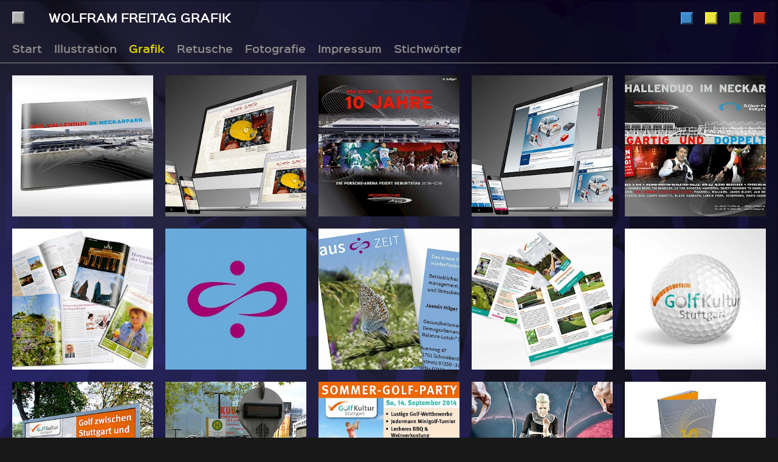

--- FILE ---
content_type: text/html; charset=utf-8
request_url: https://www.macfriday.de/grafik/seite2
body_size: 6271
content:
<!doctype html><html class="no-js" lang="de"><head><meta charset="utf-8"><meta http-equiv="X-UA-Compatible" content="IE=edge,chrome=1"><title>Wolfram Freitag Grafik</title><meta name="description" content="Die ganze Welt der klassischen Grafik, von der Visitenkarte bis zum Großflächenplakat, vom Messestand bis zum responsive Webdesign."><meta name="viewport" content="width=device-width,initial-scale=1.0"><link rel="apple-touch-icon" href="apple-touch-icon.png"><script>
		function loadJS(u){
			var r = document.getElementsByTagName( "script" )[ 0 ], s = document.createElement( "script" );s.src = u;r.parentNode.insertBefore( s, r );
		}
		if(!window.HTMLPictureElement){
    		document.createElement('picture');    		
    		loadJS("/site/templates/_modules/lazysizes/plugins/respimg/ls.respimg.js");    		
		}
		</script><link rel="stylesheet" type="text/css" href="/site/assets/aiom/css_9eab4271bc561fe8eaa950d0c202969b.css" /><link rel="stylesheet" type="text/css" href="/site/templates/_styles/2024.css" /><link rel="stylesheet" href="https://cdn.jsdelivr.net/npm/swiper@11/swiper-bundle.min.css" /><style type="text/css">
		.teaser__link figure {
			overflow:hidden;
		}
		.teaser__link figure:hover img {
			transform: scale(1.2);
		}
		.js .lazyloaded {
			transition: all .3s;
		}
		</style><!--[if lt IE 9]><link rel="stylesheet" type="text/css" href="/site/templates/css/ie.css" /><script src="https://cdnjs.cloudflare.com/ajax/libs/html5shiv/3.7.3/html5shiv.min.js"></script><script>window.html5 || document.write('<script src="/site/templates/js/vendor/html5shiv.js"><\/script>')</script><![endif]--></head><body class="category"><!--[if lt IE 8]><p class="browserupgrade">You are using an <strong>outdated</strong> browser. Please <a href="http://browsehappy.com/">upgrade your browser</a> to improve your experience.</p><![endif]--><header class="block header"><div class="header__masthead"><div class="masthead"><a title="Wolfram Freitag Grafik" class="masthead__logo" href="/"><img class="masthead__icon" src="/site/templates/images/square.png" /><span class="masthead__author">Wolfram Freitag Grafik</span></a><nav class="navigation navigation__category"><ul class="menu menu-category"><li class="menu-category__item menu-category__item menu-category__item-category"><a class="menu__link menu-category__link menu-category__link-category menu-category__link-illustration" href="/illustration/">Illustration</a></li><li class="menu-category__item menu-category__item menu-category__item-category"><a class="menu__link menu__link--active menu-category__link menu-category__link-category menu-category__link-grafik" href="/grafik/">Grafik</a></li><li class="menu-category__item menu-category__item menu-category__item-category"><a class="menu__link menu-category__link menu-category__link-category menu-category__link-retusche" href="/retusche/">Retusche</a></li><li class="menu-category__item menu-category__item menu-category__item-category"><a class="menu__link menu-category__link menu-category__link-category menu-category__link-fotografie" href="/fotografie/">Fotografie</a></li></ul></nav></div></div><div class="header__toolbar toolbar"><span class="toolbar__breadcrumb toolbar__breadcrumb-grafik">Grafik</span><a href="#" id="nav-toggle" class="toolbar__toggle nav-toggle"><img class="toggle__icon" src="/site/templates/images/hamburger.png" /><img class="toggle__icon--active" src="/site/templates/images/hamburger--active.png" /></a></div><div class="header__navigation"><nav class="navigation navigation__site nav-collapse"><ul class="menu menu-site"><li class="menu-site__item menu-site__item menu-site__item-home"><a class="menu__link menu-site__link menu-site__link-home" href="/">Start</a></li><li class="menu-site__item menu-site__item menu-site__item-category"><a class="menu__link menu-site__link menu-site__link-category menu-site__link-illustration" href="/illustration/">Illustration</a></li><li class="menu-site__item menu-site__item menu-site__item-category"><a class="menu__link menu__link--active menu-site__link menu-site__link-category menu-site__link-grafik menu-site__link-grafik--trail" href="/grafik/">Grafik</a></li><li class="menu-site__item menu-site__item menu-site__item-category"><a class="menu__link menu-site__link menu-site__link-category menu-site__link-retusche" href="/retusche/">Retusche</a></li><li class="menu-site__item menu-site__item menu-site__item-category"><a class="menu__link menu-site__link menu-site__link-category menu-site__link-fotografie" href="/fotografie/">Fotografie</a></li><li class="menu-site__item menu-site__item menu-site__item-basic-page"><a class="menu__link menu-site__link menu-site__link-basic-page" href="/impressum/">Impressum</a></li><li class="menu-site__item menu-site__item menu-site__item-keywords"><a class="menu__link menu-site__link menu-site__link-keywords" href="/stichwoerter/">Stichwörter</a></li><li class="menu-site__item menu-site__item menu-site__item-category menu-site__item-category--freestyle"><a class="menu__link menu-site__link menu-site__link-category menu-site__link-freie-arbeiten" href="/freie-arbeiten/">Freie Arbeiten</a></li><li class="menu-site__item menu-site__item menu-site__item-clients"><a class="menu__link menu-site__link menu-site__link-clients" href="/kunden/">Kunden</a></li><li class="menu-site__item menu-site__item menu-site__item-projects"><a class="menu__link menu-site__link menu-site__link-projects" href="/projekte/">Projekte</a></li></ul></nav></div></header><main class="block main"><section><ul class="teaser teaser__items"><li class="teaser__item"><a class="teaser__link" href="/grafik/hallenduo-broschuere-2016/"><figure><img class="lazyload" data-sizes="(max-width: 640px) 50vw, (max-width: 859px) 33vw, (max-width: 1034px) 25vw, (max-width: 1585px) 20vw, 300px" src="/site/assets/files/1200/hallenduo2016.300x300.jpg" data-srcset="/site/assets/files/1200/hallenduo2016.300x300.jpg 300w, /site/assets/files/1200/hallenduo2016.600x600.jpg 600w" alt="Hallenduo Broschüre 2016" /><figcaption class="teaser__figcaption"><p class="teaser__text">Neuauflage der Broschüre von 2007. Unter anderem mit neuem Titel, Aktualisierungen der Bildleisten und 3D-Ansicht des Hallenduos</p></figcaption></figure></a></li><li class="teaser__item"><a class="teaser__link" href="/grafik/website-praxis-nicole-stolle/"><figure><img class="lazyload" data-sizes="(max-width: 640px) 50vw, (max-width: 859px) 33vw, (max-width: 1034px) 25vw, (max-width: 1585px) 20vw, 300px" src="/site/assets/files/1146/stolle_web_01.300x300.jpg" data-srcset="/site/assets/files/1146/stolle_web_01.300x300.jpg 300w, /site/assets/files/1146/stolle_web_01.600x600.jpg 600w" alt="Website Praxis Nicole Stolle" /><figcaption class="teaser__figcaption"><p class="teaser__text">Relaunch der Website von Praxis Nicole Stolle mit responsive Design und CMS unter weitgehender Beibehaltung der bisherigen Anmutung.</p></figcaption></figure></a></li><li class="teaser__item"><a class="teaser__link" href="/grafik/10-jahre-porsche-arena-anzeigen/"><figure><img class="lazyload" data-sizes="(max-width: 640px) 50vw, (max-width: 859px) 33vw, (max-width: 1034px) 25vw, (max-width: 1585px) 20vw, 300px" src="/site/assets/files/1156/10jahre_pa_az_04.300x300.jpg" data-srcset="/site/assets/files/1156/10jahre_pa_az_04.300x300.jpg 300w, /site/assets/files/1156/10jahre_pa_az_04.600x600.jpg 600w" alt="10 Jahre Porsche-Arena Anzeigen" /><figcaption class="teaser__figcaption"><p class="teaser__text">Gestaltung einer variablen Anzeige mit dem Key Visual der Jubiläums-Kampagne &quot;10 Jahre Porsche-Arena&quot;</p></figcaption></figure></a></li><li class="teaser__item"><a class="teaser__link" href="/grafik/website-klaric-measuring-and-testing/"><figure><img class="lazyload" data-sizes="(max-width: 640px) 50vw, (max-width: 859px) 33vw, (max-width: 1034px) 25vw, (max-width: 1585px) 20vw, 300px" src="/site/assets/files/1144/klaric_web_review01.300x300.jpg" data-srcset="/site/assets/files/1144/klaric_web_review01.300x300.jpg 300w, /site/assets/files/1144/klaric_web_review01.600x600.jpg 600w" alt="Website Klaric Measuring and Testing" /><figcaption class="teaser__figcaption"><p class="teaser__text">Gestaltung einer neuen Website mit responsive Design und modularem Aufbau. Übertragung umfangreicher technischer Daten in ein übersichtliches Layout.</p></figcaption></figure></a></li><li class="teaser__item"><a class="teaser__link" href="/grafik/hallenduo-anzeigen/"><figure><img class="lazyload" data-sizes="(max-width: 640px) 50vw, (max-width: 859px) 33vw, (max-width: 1034px) 25vw, (max-width: 1585px) 20vw, 300px" src="/site/assets/files/1199/hallenduo_anzeigen10.300x300.jpg" data-srcset="/site/assets/files/1199/hallenduo_anzeigen10.300x300.jpg 300w, /site/assets/files/1199/hallenduo_anzeigen10.600x600.jpg 600w" alt="Hallenduo Anzeigen" /><figcaption class="teaser__figcaption"><p class="teaser__text">Entwicklung eines Layouts für Anzeigen in unterschiedlichen Formaten mit aktualisierbaren Bildleisten für das Hallenduo im Neckarpark</p></figcaption></figure></a></li><li class="teaser__item"><a class="teaser__link" href="/grafik/christlicher-digest/"><figure><img class="lazyload" data-sizes="(max-width: 640px) 50vw, (max-width: 859px) 33vw, (max-width: 1034px) 25vw, (max-width: 1585px) 20vw, 300px" src="/site/assets/files/1392/digest.300x300.jpg" data-srcset="/site/assets/files/1392/digest.300x300.jpg 300w, /site/assets/files/1392/digest.600x600.jpg 600w" alt="Christlicher Digest" /><figcaption class="teaser__figcaption"><p class="teaser__text">Monatliches Gesamtlayout des Magazines &quot;Christlicher Digest&quot;, Erstellung und Anpassung von Anzeigen, Bildredaktion, Bildbearbeitungen</p></figcaption></figure></a></li><li class="teaser__item"><a class="teaser__link" href="/grafik/auszeit-logo/"><figure><img class="lazyload" data-sizes="(max-width: 640px) 50vw, (max-width: 859px) 33vw, (max-width: 1034px) 25vw, (max-width: 1585px) 20vw, 300px" src="/site/assets/files/1409/teaser_auszeit.300x300.jpg" data-srcset="/site/assets/files/1409/teaser_auszeit.300x300.jpg 300w, /site/assets/files/1409/teaser_auszeit.600x600.jpg 600w" alt="ausZEIT Logo" /><figcaption class="teaser__figcaption"><p class="teaser__text">Entwurf eines Logos mit Bezug zur gesundheitlichen Balance</p></figcaption></figure></a></li><li class="teaser__item"><a class="teaser__link" href="/grafik/auszeit-briefschaften/"><figure><img class="lazyload" data-sizes="(max-width: 640px) 50vw, (max-width: 859px) 33vw, (max-width: 1034px) 25vw, (max-width: 1585px) 20vw, 300px" src="/site/assets/files/1411/auszeit_teaser_brief.300x300.jpg" data-srcset="/site/assets/files/1411/auszeit_teaser_brief.300x300.jpg 300w, /site/assets/files/1411/auszeit_teaser_brief.600x600.jpg 600w" alt="ausZEIT Briefschaften" /><figcaption class="teaser__figcaption"><p class="teaser__text">Gestaltung von Briefpapier und Visitenkarte zum Start als zertifizierte Gesundheitsmanagerin</p></figcaption></figure></a></li><li class="teaser__item"><a class="teaser__link" href="/grafik/golfkultur-printauftritt/"><figure><img class="lazyload" data-sizes="(max-width: 640px) 50vw, (max-width: 859px) 33vw, (max-width: 1034px) 25vw, (max-width: 1585px) 20vw, 300px" src="/site/assets/files/1190/golfkultur01.300x300.jpg" data-srcset="/site/assets/files/1190/golfkultur01.300x300.jpg 300w, /site/assets/files/1190/golfkultur01.600x600.jpg 600w" alt="GolfKultur Prospekt" /><figcaption class="teaser__figcaption"><p class="teaser__text">Layout eines 6-seitigen Prospekts in Wickelfalztechnik</p></figcaption></figure></a></li><li class="teaser__item"><a class="teaser__link" href="/grafik/golfkultur-golfball/"><figure><img class="lazyload" data-sizes="(max-width: 640px) 50vw, (max-width: 859px) 33vw, (max-width: 1034px) 25vw, (max-width: 1585px) 20vw, 300px" src="/site/assets/files/1193/golfkultur05.300x300.jpg" data-srcset="/site/assets/files/1193/golfkultur05.300x300.jpg 300w, /site/assets/files/1193/golfkultur05.600x600.jpg 600w" alt="Golfkultur Golfball" /><figcaption class="teaser__figcaption"><p class="teaser__text">Bedruckung eines Golfballs im Tampondruckverfahren. Umwandlung des Logos in in reine Strichdaten ohne Verlauf</p></figcaption></figure></a></li><li class="teaser__item"><a class="teaser__link" href="/grafik/golfkultur-grossflaechenplakat-18-1/"><figure><img class="lazyload" data-sizes="(max-width: 640px) 50vw, (max-width: 859px) 33vw, (max-width: 1034px) 25vw, (max-width: 1585px) 20vw, 300px" src="/site/assets/files/1194/golfkultur03.300x300.jpg" data-srcset="/site/assets/files/1194/golfkultur03.300x300.jpg 300w, /site/assets/files/1194/golfkultur03.600x600.jpg 600w" alt="GolfKultur 18/1" /><figcaption class="teaser__figcaption"><p class="teaser__text">Layout und Produktion eines 18/1-Plaktes</p></figcaption></figure></a></li><li class="teaser__item"><a class="teaser__link" href="/grafik/golfkultur-citylight/"><figure><img class="lazyload" data-sizes="(max-width: 640px) 50vw, (max-width: 859px) 33vw, (max-width: 1034px) 25vw, (max-width: 1585px) 20vw, 300px" src="/site/assets/files/1195/golfkultur02.300x300.jpg" data-srcset="/site/assets/files/1195/golfkultur02.300x300.jpg 300w, /site/assets/files/1195/golfkultur02.600x600.jpg 600w" alt="GolfKultur CityLight" /><figcaption class="teaser__figcaption"><p class="teaser__text">Layout und Produktion eines Plakats im City-Light-Format</p></figcaption></figure></a></li><li class="teaser__item"><a class="teaser__link" href="/grafik/golfkultur-anzeigen/"><figure><img class="lazyload" data-sizes="(max-width: 640px) 50vw, (max-width: 859px) 33vw, (max-width: 1034px) 25vw, (max-width: 1585px) 20vw, 300px" src="/site/assets/files/1196/golfkultur09.300x300.jpg" data-srcset="/site/assets/files/1196/golfkultur09.300x300.jpg 300w, /site/assets/files/1196/golfkultur09.600x600.jpg 600w" alt="GolfKultur Anzeigen" /><figcaption class="teaser__figcaption"><p class="teaser__text">Layout diverser Kleinanzeigen für unterschiedliche Anlässe</p></figcaption></figure></a></li><li class="teaser__item"><a class="teaser__link" href="/grafik/10-jahre-in.stuttgart-layout/"><figure><img class="lazyload" data-sizes="(max-width: 640px) 50vw, (max-width: 859px) 33vw, (max-width: 1034px) 25vw, (max-width: 1585px) 20vw, 300px" src="/site/assets/files/1167/10_layout_icon.300x300.jpg" data-srcset="/site/assets/files/1167/10_layout_icon.300x300.jpg 300w, /site/assets/files/1167/10_layout_icon.600x600.jpg 600w" alt="10 Jahre in.Stuttgart Layout" /><figcaption class="teaser__figcaption"><p class="teaser__text">Grafisches Konzept mit Gestaltungsraster für einen Geschäftsbericht. Gesamtlayout und Bildbearbeitung</p></figcaption></figure></a></li><li class="teaser__item"><a class="teaser__link" href="/grafik/10-jahre-in.stuttgart-schweizer-broschur/"><figure><img class="lazyload" data-sizes="(max-width: 640px) 50vw, (max-width: 859px) 33vw, (max-width: 1034px) 25vw, (max-width: 1585px) 20vw, 300px" src="/site/assets/files/1168/10_umschlag_04.300x300.jpg" data-srcset="/site/assets/files/1168/10_umschlag_04.300x300.jpg 300w, /site/assets/files/1168/10_umschlag_04.600x600.jpg 600w" alt="10 Jahre in.Stuttgart Schweizer Broschur" /><figcaption class="teaser__figcaption"><p class="teaser__text">Schweizer Broschur mit Duplexdruck in Silber. Planung und Überwachung der Druckproduktion bis zur Druckabnahme</p></figcaption></figure></a></li><li class="teaser__item"><a class="teaser__link" href="/grafik/10-jahre-in.stuttgart-infografik/"><figure><img class="lazyload" data-sizes="(max-width: 640px) 50vw, (max-width: 859px) 33vw, (max-width: 1034px) 25vw, (max-width: 1585px) 20vw, 300px" src="/site/assets/files/1171/10_info_01.300x300.jpg" data-srcset="/site/assets/files/1171/10_info_01.300x300.jpg 300w, /site/assets/files/1171/10_info_01.600x600.jpg 600w" alt="10 Jahre in.Stuttgart Infografik" /><figcaption class="teaser__figcaption"><p class="teaser__text">Gestaltung von Infografiken für einen Geschäftsbericht</p></figcaption></figure></a></li><li class="teaser__item"><a class="teaser__link" href="/grafik/grafischer-auftritt-mirjam-bareiss-briefschaften/"><figure><img class="lazyload" data-sizes="(max-width: 640px) 50vw, (max-width: 859px) 33vw, (max-width: 1034px) 25vw, (max-width: 1585px) 20vw, 300px" src="/site/assets/files/1268/miriam_bareiss.300x300.jpg" data-srcset="/site/assets/files/1268/miriam_bareiss.300x300.jpg 300w, /site/assets/files/1268/miriam_bareiss.600x600.jpg 600w" alt="Grafischer Auftritt Mirjam Bareiß Briefschaften" /><figcaption class="teaser__figcaption"><p class="teaser__text">Geschäftsausstattung mit diversen Adaptionen. Logo mit Folienprägung, Begleitung der Druckproduktion</p></figcaption></figure></a></li><li class="teaser__item"><a class="teaser__link" href="/grafik/grafischer-auftritt-mirjam-bareiss-logo/"><figure><img class="lazyload" data-sizes="(max-width: 640px) 50vw, (max-width: 859px) 33vw, (max-width: 1034px) 25vw, (max-width: 1585px) 20vw, 300px" src="/site/assets/files/1269/ru_cken_mandala3_gross.300x300.jpg" data-srcset="/site/assets/files/1269/ru_cken_mandala3_gross.300x300.jpg 300w, /site/assets/files/1269/ru_cken_mandala3_gross.600x600.jpg 600w" alt="Grafischer Auftritt Mirjam Bareiß Logo" /><figcaption class="teaser__figcaption"><p class="teaser__text">Entwicklung einer Bildmarke für die physiotherapeutische Praxis von Mirjam Bareiß</p></figcaption></figure></a></li><li class="teaser__item"><a class="teaser__link" href="/grafik/grafischer-auftritt-mirjam-bareiss-folienbeklebung/"><figure><img class="lazyload" data-sizes="(max-width: 640px) 50vw, (max-width: 859px) 33vw, (max-width: 1034px) 25vw, (max-width: 1585px) 20vw, 300px" src="/site/assets/files/1270/laden_neu-1.300x300.jpg" data-srcset="/site/assets/files/1270/laden_neu-1.300x300.jpg 300w, /site/assets/files/1270/laden_neu-1.600x600.jpg 600w" alt="Grafischer Auftritt Mirjam Bareiß Folienbeklebung" /><figcaption class="teaser__figcaption"><p class="teaser__text">Entwürfe für die Fensterbeklebung der physiotherapeutischen Praxis von Mirjam Bareiß</p></figcaption></figure></a></li><li class="teaser__item"><a class="teaser__link" href="/grafik/grafische-gesamtkonzeption-meine-versandapotheke/"><figure><img class="lazyload" data-sizes="(max-width: 640px) 50vw, (max-width: 859px) 33vw, (max-width: 1034px) 25vw, (max-width: 1585px) 20vw, 300px" src="/site/assets/files/1387/mva_01.300x300.jpg" data-srcset="/site/assets/files/1387/mva_01.300x300.jpg 300w, /site/assets/files/1387/mva_01.600x600.jpg 600w" alt="Grafisches Konzept &quot;Meine Versandapotheke&quot;" /><figcaption class="teaser__figcaption"><p class="teaser__text">Grafisches Konzept für einen Werbebeileger im Postversand: Titelentwurf, typografisches Konzept, Gestaltungsraster.</p></figcaption></figure></a></li><li class="teaser__item"><a class="teaser__link" href="/grafik/satz-und-layout-meine-versandapotheke/"><figure><img class="lazyload" data-sizes="(max-width: 640px) 50vw, (max-width: 859px) 33vw, (max-width: 1034px) 25vw, (max-width: 1585px) 20vw, 300px" src="/site/assets/files/1388/mva_02.300x300.jpg" data-srcset="/site/assets/files/1388/mva_02.300x300.jpg 300w, /site/assets/files/1388/mva_02.600x600.jpg 600w" alt="Satz und Layout &quot;Meine Versandapotheke&quot;" /><figcaption class="teaser__figcaption"><p class="teaser__text">Vierteljährliches regelmäßiges Layout mit Bildauswahl und Satz bis zur Druckreife des Versandbeilegers.</p></figcaption></figure></a></li><li class="teaser__item"><a class="teaser__link" href="/grafik/30-jahre-schleyer-halle-tribuenenbanner/"><figure><img class="lazyload" data-sizes="(max-width: 640px) 50vw, (max-width: 859px) 33vw, (max-width: 1034px) 25vw, (max-width: 1585px) 20vw, 300px" src="/site/assets/files/1176/30jahre_hmsh_07.300x300.jpg" data-srcset="/site/assets/files/1176/30jahre_hmsh_07.300x300.jpg 300w, /site/assets/files/1176/30jahre_hmsh_07.600x600.jpg 600w" alt="30 Jahre Schleyer-Halle Tribünenbanner" /><figcaption class="teaser__figcaption"><p class="teaser__text">Gestaltung thematischer Tribünenbanner zum 30jährigen Jubiläum der Schleyer-Halle</p></figcaption></figure></a></li><li class="teaser__item"><a class="teaser__link" href="/grafik/30-jahre-schleyer-halle-buehnenbackdrop/"><figure><img class="lazyload" data-sizes="(max-width: 640px) 50vw, (max-width: 859px) 33vw, (max-width: 1034px) 25vw, (max-width: 1585px) 20vw, 300px" src="/site/assets/files/1174/30jahre_hmsh_01.300x300.jpg" data-srcset="/site/assets/files/1174/30jahre_hmsh_01.300x300.jpg 300w, /site/assets/files/1174/30jahre_hmsh_01.600x600.jpg 600w" alt="30 Jahre Schleyer-Halle Bühnenbackdrop" /><figcaption class="teaser__figcaption"><p class="teaser__text">Gestaltung eines Backdrops für die Rednerbühne der Jubiläumsveranstaltung &quot;Hanns-Martin-Schleyer-Halle – seit 30 Jahren ein Hit&quot;</p></figcaption></figure></a></li><li class="teaser__item"><a class="teaser__link" href="/grafik/30-jahre-schleyer-halle-einladung/"><figure><img class="lazyload" data-sizes="(max-width: 640px) 50vw, (max-width: 859px) 33vw, (max-width: 1034px) 25vw, (max-width: 1585px) 20vw, 300px" src="/site/assets/files/1175/30jahre_hmsh_06.300x300.jpg" data-srcset="/site/assets/files/1175/30jahre_hmsh_06.300x300.jpg 300w, /site/assets/files/1175/30jahre_hmsh_06.600x600.jpg 600w" alt="30 Jahre Schleyer-Halle Einladung" /><figcaption class="teaser__figcaption"><p class="teaser__text">Gestaltung einer Einladungskarte für Ehrengäste der Jubiläumsveranstaltung &quot;Hanns-Martin-Schleyer-Halle – seit 30 Jahren ein Hit&quot;</p></figcaption></figure></a></li><li class="teaser__item"><a class="teaser__link" href="/grafik/programmheft-porsche-music-night/"><figure><img class="lazyload" data-sizes="(max-width: 640px) 50vw, (max-width: 859px) 33vw, (max-width: 1034px) 25vw, (max-width: 1585px) 20vw, 300px" src="/site/assets/files/1331/pmn_programm.300x300.jpg" data-srcset="/site/assets/files/1331/pmn_programm.300x300.jpg 300w, /site/assets/files/1331/pmn_programm.600x600.jpg 600w" alt="Programmheft Porsche Music Night" /><figcaption class="teaser__figcaption"><p class="teaser__text">Gestaltung des Programmheftes für die Porsche Music Night</p></figcaption></figure></a></li><li class="teaser__item"><a class="teaser__link" href="/grafik/hallenduo-gummibaerchen/"><figure><img class="lazyload" data-sizes="(max-width: 640px) 50vw, (max-width: 859px) 33vw, (max-width: 1034px) 25vw, (max-width: 1585px) 20vw, 300px" src="/site/assets/files/1188/hallenduo_messe_06.300x300.jpg" data-srcset="/site/assets/files/1188/hallenduo_messe_06.300x300.jpg 300w, /site/assets/files/1188/hallenduo_messe_06.600x600.jpg 600w" alt="Hallenduo Gummibärchen" /><figcaption class="teaser__figcaption"><p class="teaser__text">Entwurf für die Bedruckung von Gummibärchentüten als Give Away</p></figcaption></figure></a></li><li class="teaser__item"><a class="teaser__link" href="/grafik/in.stuttgart-live-manual/"><figure><img class="lazyload" data-sizes="(max-width: 640px) 50vw, (max-width: 859px) 33vw, (max-width: 1034px) 25vw, (max-width: 1585px) 20vw, 300px" src="/site/assets/files/1251/manual_live-2.300x300.jpg" data-srcset="/site/assets/files/1251/manual_live-2.300x300.jpg 300w, /site/assets/files/1251/manual_live-2.600x600.jpg 600w" alt="in.Stuttgart Live Manual" /><figcaption class="teaser__figcaption"><p class="teaser__text">Erstellung eines Layout-Manuals des Magazins &quot;in.Stuttgart live&quot; für die Produktionsagentur mit exakten Angaben für Satz und Typografie</p></figcaption></figure></a></li><li class="teaser__item"><a class="teaser__link" href="/grafik/live-in.stuttgart-layout/"><figure><img class="lazyload" data-sizes="(max-width: 640px) 50vw, (max-width: 859px) 33vw, (max-width: 1034px) 25vw, (max-width: 1585px) 20vw, 300px" src="/site/assets/files/1249/layout_195x255_rz-3.300x300.jpg" data-srcset="/site/assets/files/1249/layout_195x255_rz-3.300x300.jpg 300w, /site/assets/files/1249/layout_195x255_rz-3.600x600.jpg 600w" alt="in.Stuttgart Live Layout" /><figcaption class="teaser__figcaption"><p class="teaser__text">Entwickeln eines Gestaltungsrasters einschließlich Titelseite für ein kostenloses Info-Magazin der in.Stuttgart Veranstaltungsgesellschaft.</p></figcaption></figure></a></li><li class="teaser__item"><a class="teaser__link" href="/grafik/in.stuttgart-live-logo/"><figure><img class="lazyload" data-sizes="(max-width: 640px) 50vw, (max-width: 859px) 33vw, (max-width: 1034px) 25vw, (max-width: 1585px) 20vw, 300px" src="/site/assets/files/1250/logo_live.300x300.jpg" data-srcset="/site/assets/files/1250/logo_live.300x300.jpg 300w, /site/assets/files/1250/logo_live.600x600.jpg 600w" alt="in.Stuttgart Live Logo" /><figcaption class="teaser__figcaption"><p class="teaser__text">Namensfindung und Entwurf eines Logos mit Titelkopf für ein Info-Magazin der in.Stuttgart Veranstaltungsgesellschaft</p></figcaption></figure></a></li><li class="teaser__item"><a class="teaser__link" href="/grafik/programmheft-sparkassen-cup/"><figure><img class="lazyload" data-sizes="(max-width: 640px) 50vw, (max-width: 859px) 33vw, (max-width: 1034px) 25vw, (max-width: 1585px) 20vw, 300px" src="/site/assets/files/1330/dsc10371.300x300.jpg" data-srcset="/site/assets/files/1330/dsc10371.300x300.jpg 300w, /site/assets/files/1330/dsc10371.600x600.jpg 600w" alt="Programmheft Sparkassen-Cup" /><figcaption class="teaser__figcaption"><p class="teaser__text">Grafische Aufmachung des Programmheftes des Sparkassen-Cup Stuttgart mit Gestaltungsraster und Strichumsetzung für Piktogramme der einzelnen Disziplinen</p></figcaption></figure></a></li><li class="teaser__item"><a class="teaser__link" href="/grafik/mbsr-geschaeftsausstattung/"><figure><img class="lazyload" data-sizes="(max-width: 640px) 50vw, (max-width: 859px) 33vw, (max-width: 1034px) 25vw, (max-width: 1585px) 20vw, 300px" src="/site/assets/files/1235/mbsr.300x300.jpg" data-srcset="/site/assets/files/1235/mbsr.300x300.jpg 300w, /site/assets/files/1235/mbsr.600x600.jpg 600w" alt="MBSR Geschäftsausstattung" /><figcaption class="teaser__figcaption"><p class="teaser__text">Entwürfe für einen Prospekt und Visitenkarten. 2-Bruch Wickelfalz</p></figcaption></figure></a></li><li class="teaser__item"><a class="teaser__link" href="/grafik/geopathologie-ausstattung/"><figure><img class="lazyload" data-sizes="(max-width: 640px) 50vw, (max-width: 859px) 33vw, (max-width: 1034px) 25vw, (max-width: 1585px) 20vw, 300px" src="/site/assets/files/1218/geopathologie_01.300x300.jpg" data-srcset="/site/assets/files/1218/geopathologie_01.300x300.jpg 300w, /site/assets/files/1218/geopathologie_01.600x600.jpg 600w" alt="Geopathologie Ausstattung" /><figcaption class="teaser__figcaption"><p class="teaser__text">Prospekt, Flyer und Visitenkarten für die Geopathologische Praxis von Hansjürgen Soll</p></figcaption></figure></a></li><li class="teaser__item"><a class="teaser__link" href="/grafik/geopathologie-piktogramm/"><figure><img class="lazyload" data-sizes="(max-width: 640px) 50vw, (max-width: 859px) 33vw, (max-width: 1034px) 25vw, (max-width: 1585px) 20vw, 300px" src="/site/assets/files/1221/geopathologie_06.300x300.jpg" data-srcset="/site/assets/files/1221/geopathologie_06.300x300.jpg 300w, /site/assets/files/1221/geopathologie_06.600x600.jpg 600w" alt="Geopathologie Piktogramm" /><figcaption class="teaser__figcaption"><p class="teaser__text">Entwickeln eines Piktogrammes um die Einwirkung von Strahlung und den Schutz davor zu symbolisieren</p></figcaption></figure></a></li><li class="teaser__item"><a class="teaser__link" href="/grafik/65-jahre-michael-russ-skulptur/"><figure><img class="lazyload" data-sizes="(max-width: 640px) 50vw, (max-width: 859px) 33vw, (max-width: 1034px) 25vw, (max-width: 1585px) 20vw, 300px" src="/site/assets/files/1272/p1170752b.300x300.jpg" data-srcset="/site/assets/files/1272/p1170752b.300x300.jpg 300w, /site/assets/files/1272/p1170752b.600x600.jpg 600w" alt="65 Jahre Michael Russ Skulptur" /><figcaption class="teaser__figcaption"><p class="teaser__text">Entwurf einer Skulptur zum 65. Geburtstag von Michael Russ. Exakte Produktionsangaben für Metall- und Lasergravur sowie Bohrungen</p></figcaption></figure></a></li><li class="teaser__item"><a class="teaser__link" href="/grafik/regiobus-stuttgart-streckenplaene/"><figure><img class="lazyload" data-sizes="(max-width: 640px) 50vw, (max-width: 859px) 33vw, (max-width: 1034px) 25vw, (max-width: 1585px) 20vw, 300px" src="/site/assets/files/1280/aalen.300x300.jpg" data-srcset="/site/assets/files/1280/aalen.300x300.jpg 300w, /site/assets/files/1280/aalen.600x600.jpg 600w" alt="DB Regiobus Stuttgart Streckenpläne" /><figcaption class="teaser__figcaption"><p class="teaser__text">Entwicklung eines Gestaltungsrasters für Streckenpläne der DB Regiobus Stuttgart mit Farbkanon und Legendierung. Zusammenfügung als Gesamtstreckenplan</p></figcaption></figure></a></li><li class="teaser__item"><a class="teaser__link" href="/grafik/hallenduo-taschenkalender/"><figure><img class="lazyload" data-sizes="(max-width: 640px) 50vw, (max-width: 859px) 33vw, (max-width: 1034px) 25vw, (max-width: 1585px) 20vw, 300px" src="/site/assets/files/1187/hallenduo_messe_04.300x300.jpg" data-srcset="/site/assets/files/1187/hallenduo_messe_04.300x300.jpg 300w, /site/assets/files/1187/hallenduo_messe_04.600x600.jpg 600w" alt="Hallenduo Taschenkalender" /><figcaption class="teaser__figcaption"><p class="teaser__text">Entwurf für die Bedruckung eines Taschenkalenders aus Plastik im Scheckkartenformat</p></figcaption></figure></a></li><li class="teaser__item"><a class="teaser__link" href="/grafik/anuga-folder/"><figure><img class="lazyload" data-sizes="(max-width: 640px) 50vw, (max-width: 859px) 33vw, (max-width: 1034px) 25vw, (max-width: 1585px) 20vw, 300px" src="/site/assets/files/1327/anuga-folder.300x300.jpg" data-srcset="/site/assets/files/1327/anuga-folder.300x300.jpg 300w, /site/assets/files/1327/anuga-folder.600x600.jpg 600w" alt="Anuga Folder" /><figcaption class="teaser__figcaption"><p class="teaser__text">Gestaltung und Druckproduktion eines Wende-Folders mit Duftlack-Bedruckung für die Präsentation von Speiseeis</p></figcaption></figure></a></li><li class="teaser__item"><a class="teaser__link" href="/grafik/peppabys/"><figure><img class="lazyload" data-sizes="(max-width: 640px) 50vw, (max-width: 859px) 33vw, (max-width: 1034px) 25vw, (max-width: 1585px) 20vw, 300px" src="/site/assets/files/1323/peppabys_icon.300x300.jpg" data-srcset="/site/assets/files/1323/peppabys_icon.300x300.jpg 300w, /site/assets/files/1323/peppabys_icon.600x600.jpg 600w" alt="Peppaby&#039;s" /><figcaption class="teaser__figcaption"><p class="teaser__text">Entwürfe von Etiketten für &quot;Peppaby&#039;s&quot; Minipaprikas in Twist-off-Gläsern zur Platzierung im Einzelhandel</p></figcaption></figure></a></li><li class="teaser__item"><a class="teaser__link" href="/grafik/mobiler-messestand-hallenduo/"><figure><img class="lazyload" data-sizes="(max-width: 640px) 50vw, (max-width: 859px) 33vw, (max-width: 1034px) 25vw, (max-width: 1585px) 20vw, 300px" src="/site/assets/files/1185/hallenduo_messe_icon.300x300.jpg" data-srcset="/site/assets/files/1185/hallenduo_messe_icon.300x300.jpg 300w, /site/assets/files/1185/hallenduo_messe_icon.600x600.jpg 600w" alt="Hallenduo Mobiler Messestand" /><figcaption class="teaser__figcaption"><p class="teaser__text">Entwurf für einen mobilen Messestand zur Repräsentation des Hallenduos</p></figcaption></figure></a></li><li class="teaser__item"><a class="teaser__link" href="/grafik/25-jahre-schleyer-halle-bildtafeln/"><figure><img class="lazyload" data-sizes="(max-width: 640px) 50vw, (max-width: 859px) 33vw, (max-width: 1034px) 25vw, (max-width: 1585px) 20vw, 300px" src="/site/assets/files/1266/schleyerhalle25_mottotafel.300x300.jpg" data-srcset="/site/assets/files/1266/schleyerhalle25_mottotafel.300x300.jpg 300w, /site/assets/files/1266/schleyerhalle25_mottotafel.600x600.jpg 600w" alt="25 Jahre Schleyer-Halle Bildtafeln" /><figcaption class="teaser__figcaption"><p class="teaser__text">Entwürfe für 37 Bilddtafeln und zugehörige Texttafeln. Produktion mit Farbplots auf Hartschaumplatten</p></figcaption></figure></a></li><li class="teaser__item"><a class="teaser__link" href="/grafik/25-jahre-schleyer-halle-ausstellung/"><figure><img class="lazyload" data-sizes="(max-width: 640px) 50vw, (max-width: 859px) 33vw, (max-width: 1034px) 25vw, (max-width: 1585px) 20vw, 300px" src="/site/assets/files/1264/p1100953.300x300.jpg" data-srcset="/site/assets/files/1264/p1100953.300x300.jpg 300w, /site/assets/files/1264/p1100953.600x600.jpg 600w" alt="25 Jahre Schleyer-Halle Ausstellung" /><figcaption class="teaser__figcaption"><p class="teaser__text">Entwicklung eines Ausstellungskonzeptes mit passendem Motto zum 25-jährigen Jubiläum der Hanns-Martin-Schleyer-Halle im Stuttgarter Rathaus</p></figcaption></figure></a></li><li class="teaser__item"><a class="teaser__link" href="/grafik/das-kaufhaus-kalender/"><figure><img class="lazyload" data-sizes="(max-width: 640px) 50vw, (max-width: 859px) 33vw, (max-width: 1034px) 25vw, (max-width: 1585px) 20vw, 300px" src="/site/assets/files/1209/kaufhaus_kalender_01.300x300.jpg" data-srcset="/site/assets/files/1209/kaufhaus_kalender_01.300x300.jpg 300w, /site/assets/files/1209/kaufhaus_kalender_01.600x600.jpg 600w" alt="Das Kaufhaus Kalender" /><figcaption class="teaser__figcaption"><p class="teaser__text">Gestaltung eines Kalenders mit abtrennbaren Postkarten als Werbeaktion. Druckproduktion mit Perforierung und Spiralbindung</p></figcaption></figure></a></li><li class="teaser__item"><a class="teaser__link" href="/grafik/das-kaufhaus-postkarten/"><figure><img class="lazyload" data-sizes="(max-width: 640px) 50vw, (max-width: 859px) 33vw, (max-width: 1034px) 25vw, (max-width: 1585px) 20vw, 300px" src="/site/assets/files/1206/kaufhaus_postkarten_01.300x300.jpg" data-srcset="/site/assets/files/1206/kaufhaus_postkarten_01.300x300.jpg 300w, /site/assets/files/1206/kaufhaus_postkarten_01.600x600.jpg 600w" alt="Das Kaufhaus Postkarten" /><figcaption class="teaser__figcaption"><p class="teaser__text">Entwürfe für Postkarten im &quot;Citycards&quot;-System als Begleitaktion für einen Kalender von &quot;Das Kaufhaus Deluxe&quot; mit Begriff/Waren-Motiven.</p></figcaption></figure></a></li><li class="teaser__item"><a class="teaser__link" href="/grafik/dons-bakery/"><figure><img class="lazyload" data-sizes="(max-width: 640px) 50vw, (max-width: 859px) 33vw, (max-width: 1034px) 25vw, (max-width: 1585px) 20vw, 300px" src="/site/assets/files/1326/bakery04.300x300.jpg" data-srcset="/site/assets/files/1326/bakery04.300x300.jpg 300w, /site/assets/files/1326/bakery04.600x600.jpg 600w" alt="Don&#039;s Bakery" /><figcaption class="teaser__figcaption"><p class="teaser__text">Entwürfe für das Logo einer Bäckerei in Irland mit dem Claim &quot;real bread&quot;</p></figcaption></figure></a></li><li class="teaser__item"><a class="teaser__link" href="/grafik/25-jahre-schleyer-halle-logo/"><figure><img class="lazyload" data-sizes="(max-width: 640px) 50vw, (max-width: 859px) 33vw, (max-width: 1034px) 25vw, (max-width: 1585px) 20vw, 300px" src="/site/assets/files/1265/25-jahre-logo-icon.300x300.jpg" data-srcset="/site/assets/files/1265/25-jahre-logo-icon.300x300.jpg 300w, /site/assets/files/1265/25-jahre-logo-icon.600x600.jpg 600w" alt="25 Jahre Schleyer-Halle Logo" /><figcaption class="teaser__figcaption"><p class="teaser__text">Entwurf eines Logos zum 25-jährigen Jubiläum der Hanns-Martin-Schleyer-Halle mit Varianten für unterschiedliche Anwendungen</p></figcaption></figure></a></li><li class="teaser__item"><a class="teaser__link" href="/grafik/opus-flyer/"><figure><img class="lazyload" data-sizes="(max-width: 640px) 50vw, (max-width: 859px) 33vw, (max-width: 1034px) 25vw, (max-width: 1585px) 20vw, 300px" src="/site/assets/files/1347/p1120090.300x300.jpg" data-srcset="/site/assets/files/1347/p1120090.300x300.jpg 300w, /site/assets/files/1347/p1120090.600x600.jpg 600w" alt="Opus Flyer" /><figcaption class="teaser__figcaption"><p class="teaser__text">Gestaltung diverser Flyer, Einladungen und Eintrittskarten zu Veranstaltungen der Opus GmbH</p></figcaption></figure></a></li><li class="teaser__item"><a class="teaser__link" href="/grafik/opus-folder-jazzopen/"><figure><img class="lazyload" data-sizes="(max-width: 640px) 50vw, (max-width: 859px) 33vw, (max-width: 1034px) 25vw, (max-width: 1585px) 20vw, 300px" src="/site/assets/files/1346/opus_jazz_open_folder.300x300.jpg" data-srcset="/site/assets/files/1346/opus_jazz_open_folder.300x300.jpg 300w, /site/assets/files/1346/opus_jazz_open_folder.600x600.jpg 600w" alt="Opus Folder JazzOpen" /><figcaption class="teaser__figcaption"><p class="teaser__text">Gestaltung eines kleinen Prospekts zur Präsentation des Festivals JazzOpen</p></figcaption></figure></a></li><li class="teaser__item"><a class="teaser__link" href="/grafik/hallenduo-broschuere/"><figure><img class="lazyload" data-sizes="(max-width: 640px) 50vw, (max-width: 859px) 33vw, (max-width: 1034px) 25vw, (max-width: 1585px) 20vw, 300px" src="/site/assets/files/1197/hallenduo_brosch_01.300x300.jpg" data-srcset="/site/assets/files/1197/hallenduo_brosch_01.300x300.jpg 300w, /site/assets/files/1197/hallenduo_brosch_01.600x600.jpg 600w" alt="Hallenduo Broschüre 2007" /><figcaption class="teaser__figcaption"><p class="teaser__text">Gestaltung einer Broschüre zur Präsentation des neuen Hallenduos mit Schleyer-Halle und Porsche-Arena sowie gemeinsamem Foyer</p></figcaption></figure></a></li></ul><ul class='MarkupPagerNav' role='navigation' aria-label='Pagination links'><li class='MarkupPagerNav__item MarkupPagerNavPrevious MarkupPagerNavFirst'><a class='MarkupPagerNav__link' href='/grafik/'><span class='MarkupPagerNav__label'>Prev</span></a></li><li class='MarkupPagerNav__item MarkupPagerNavFirstNum'><a class='MarkupPagerNav__link' href='/grafik/'><span class='MarkupPagerNav__label'>1</span></a></li><li class='MarkupPagerNav__item MarkupPagerNavOn'><a href='/grafik/seite2'><span>2</span></a></li><li class='MarkupPagerNav__item MarkupPagerNavLastNum'><a class='MarkupPagerNav__link' href='/grafik/seite3'><span class='MarkupPagerNav__label'>3</span></a></li><li class='MarkupPagerNav__item MarkupPagerNavNext MarkupPagerNavLast'><a class='MarkupPagerNav__link' href='/grafik/seite3'><span class='MarkupPagerNav__label'>Next</span></a></li></ul></section></main><footer class="block footer"><div class="footer__navigation"><nav class="navigation navigation__service"><ul class="menu menu-service"><li class="menu-service__item menu-service__item menu-service__item-home"><a class="menu__link menu-service__link menu-service__link-home" href="/">Start</a></li><li class="menu-service__item menu-service__item menu-service__item-category"><a class="menu__link menu-service__link menu-service__link-category" href="/illustration/">Illustration</a></li><li class="menu-service__item menu-service__item menu-service__item-category"><a class="menu__link menu__link--active menu-service__link menu-service__link-category menu-service__link-grafik--trail" href="/grafik/">Grafik</a></li><li class="menu-service__item menu-service__item menu-service__item-category"><a class="menu__link menu-service__link menu-service__link-category" href="/retusche/">Retusche</a></li><li class="menu-service__item menu-service__item menu-service__item-category"><a class="menu__link menu-service__link menu-service__link-category" href="/fotografie/">Fotografie</a></li><li class="menu-service__item menu-service__item menu-service__item-basic-page"><a class="menu__link menu-service__link menu-service__link-basic-page" href="/impressum/">Impressum</a></li><li class="menu-service__item menu-service__item menu-service__item-keywords"><a class="menu__link menu-service__link menu-service__link-keywords" href="/stichwoerter/">Stichwörter</a></li><li class="menu-service__item menu-service__item menu-service__item-category menu-service__item-category--freestyle"><a class="menu__link menu-service__link menu-service__link-category" href="/freie-arbeiten/">Freie Arbeiten</a></li><li class="menu-service__item menu-service__item menu-service__item-clients"><a class="menu__link menu-service__link menu-service__link-clients" href="/kunden/">Kunden</a></li><li class="menu-service__item menu-service__item menu-service__item-projects"><a class="menu__link menu-service__link menu-service__link-projects" href="/projekte/">Projekte</a></li></ul></nav></div><div class="footer__contact"><address class="footer__address wysiwyg"><p class="wysiwyg__paragraph">Wolfram Freitag Grafik<br />
    			Landhausstr. 21<br />
70190 Stuttgart<br /><a href="tel:49711569430">++49 711 56 94 30</a><br /><a href="tel:491702992959">++49 170 2992 959</a><br /><noscript data-emo="ZWERHz8jXGYNifwkXzeGuxwbdz8hgrqaiWjLtxHNirJjTx86g0hrXrphwW3fyWJjHztLTxnjuDkotDiStf5eTdnjt6B9Hx1rXreoHdo_tWsmlzES">Enable JavaScript to view protected content.</noscript></p></address><aside class="footer__social-media social-media"><nav class="navigation__social-media"><ul class="menu__social-media"><li class="social-media__item"><a href="https://www.xing.com/profile/Wolfram_Freitag"><img src="/site/assets/files/1363/xing.png" /></a></li><li class="social-media__item"><a href="https://www.linkedin.com/in/wolfram-freitag-23a352134"><img src="/site/assets/files/1364/linkedin.png" /></a></li><li class="social-media__item"><a href="https://www.instagram.com/wolframfreitaggrafik/"><img src="/site/assets/files/1511/instagram_100px.png" /></a></li></ul></nav></aside></div></footer><script src="/site/assets/aiom/js_291543faadcd70c54b48bea9633b2aeb.js"></script><script src="/site/modules/EmailObfuscation/emo.min.js?v=130" async defer></script><script>var emo = emo || {}; emo.key = 'MBcOE3W2i5UlY1IZynDKspxdHtTgXwubRjaCoerf7hAFq9_PQ8L06JzG4kVvmNS.';</script></body></html>
<!-- Generated: Tuesday, 20th of January 2026, 06:21:02 // Powered by AIOM+ v4.0.5 -->

--- FILE ---
content_type: text/css
request_url: https://www.macfriday.de/site/assets/aiom/css_9eab4271bc561fe8eaa950d0c202969b.css
body_size: 7411
content:
/** Generated: Friday, 26th of December 2025, 23:25:33 // Powered by AIOM+ v4.0.5 **/
/*! normalize.css v3.0.3 | MIT License | github.com/necolas/normalize.css */

/**
 * 1. Set default font family to sans-serif.
 * 2. Prevent iOS and IE text size adjust after device orientation change,
 *    without disabling user zoom.
 */

html {
  font-family: sans-serif; /* 1 */
  -ms-text-size-adjust: 100%; /* 2 */
  -webkit-text-size-adjust: 100%; /* 2 */
}

/**
 * Remove default margin.
 */

body {
  margin: 0;
}

/* HTML5 display definitions
   ========================================================================== */

/**
 * Correct `block` display not defined for any HTML5 element in IE 8/9.
 * Correct `block` display not defined for `details` or `summary` in IE 10/11
 * and Firefox.
 * Correct `block` display not defined for `main` in IE 11.
 */

article,
aside,
details,
figcaption,
figure,
footer,
header,
hgroup,
main,
menu,
nav,
section,
summary {
  display: block;
}

/**
 * 1. Correct `inline-block` display not defined in IE 8/9.
 * 2. Normalize vertical alignment of `progress` in Chrome, Firefox, and Opera.
 */

audio,
canvas,
progress,
video {
  display: inline-block; /* 1 */
  vertical-align: baseline; /* 2 */
}

/**
 * Prevent modern browsers from displaying `audio` without controls.
 * Remove excess height in iOS 5 devices.
 */

audio:not([controls]) {
  display: none;
  height: 0;
}

/**
 * Address `[hidden]` styling not present in IE 8/9/10.
 * Hide the `template` element in IE 8/9/10/11, Safari, and Firefox < 22.
 */

[hidden],
template {
  display: none;
}

/* Links
   ========================================================================== */

/**
 * Remove the gray background color from active links in IE 10.
 */

a {
  background-color: transparent;
}

/**
 * Improve readability of focused elements when they are also in an
 * active/hover state.
 */

a:active,
a:hover {
  outline: 0;
}

/* Text-level semantics
   ========================================================================== */

/**
 * Address styling not present in IE 8/9/10/11, Safari, and Chrome.
 */

abbr[title] {
  border-bottom: 1px dotted;
}

/**
 * Address style set to `bolder` in Firefox 4+, Safari, and Chrome.
 */

b,
strong {
  font-weight: bold;
}

/**
 * Address styling not present in Safari and Chrome.
 */

dfn {
  font-style: italic;
}

/**
 * Address variable `h1` font-size and margin within `section` and `article`
 * contexts in Firefox 4+, Safari, and Chrome.
 */

h1 {
  font-size: 2em;
  margin: 0.67em 0;
}

/**
 * Address styling not present in IE 8/9.
 */

mark {
  background: #ff0;
  color: #000;
}

/**
 * Address inconsistent and variable font size in all browsers.
 */

small {
  font-size: 80%;
}

/**
 * Prevent `sub` and `sup` affecting `line-height` in all browsers.
 */

sub,
sup {
  font-size: 75%;
  line-height: 0;
  position: relative;
  vertical-align: baseline;
}

sup {
  top: -0.5em;
}

sub {
  bottom: -0.25em;
}

/* Embedded content
   ========================================================================== */

/**
 * Remove border when inside `a` element in IE 8/9/10.
 */

img {
  border: 0;
}

/**
 * Correct overflow not hidden in IE 9/10/11.
 */

svg:not(:root) {
  overflow: hidden;
}

/* Grouping content
   ========================================================================== */

/**
 * Address margin not present in IE 8/9 and Safari.
 */

figure {
  margin: 1em 40px;
}

/**
 * Address differences between Firefox and other browsers.
 */

hr {
  box-sizing: content-box;
  height: 0;
}

/**
 * Contain overflow in all browsers.
 */

pre {
  overflow: auto;
}

/**
 * Address odd `em`-unit font size rendering in all browsers.
 */

code,
kbd,
pre,
samp {
  font-family: monospace, monospace;
  font-size: 1em;
}

/* Forms
   ========================================================================== */

/**
 * Known limitation: by default, Chrome and Safari on OS X allow very limited
 * styling of `select`, unless a `border` property is set.
 */

/**
 * 1. Correct color not being inherited.
 *    Known issue: affects color of disabled elements.
 * 2. Correct font properties not being inherited.
 * 3. Address margins set differently in Firefox 4+, Safari, and Chrome.
 */

button,
input,
optgroup,
select,
textarea {
  color: inherit; /* 1 */
  font: inherit; /* 2 */
  margin: 0; /* 3 */
}

/**
 * Address `overflow` set to `hidden` in IE 8/9/10/11.
 */

button {
  overflow: visible;
}

/**
 * Address inconsistent `text-transform` inheritance for `button` and `select`.
 * All other form control elements do not inherit `text-transform` values.
 * Correct `button` style inheritance in Firefox, IE 8/9/10/11, and Opera.
 * Correct `select` style inheritance in Firefox.
 */

button,
select {
  text-transform: none;
}

/**
 * 1. Avoid the WebKit bug in Android 4.0.* where (2) destroys native `audio`
 *    and `video` controls.
 * 2. Correct inability to style clickable `input` types in iOS.
 * 3. Improve usability and consistency of cursor style between image-type
 *    `input` and others.
 */

button,
html input[type="button"], /* 1 */
input[type="reset"],
input[type="submit"] {
  -webkit-appearance: button; /* 2 */
  cursor: pointer; /* 3 */
}

/**
 * Re-set default cursor for disabled elements.
 */

button[disabled],
html input[disabled] {
  cursor: default;
}

/**
 * Remove inner padding and border in Firefox 4+.
 */

button::-moz-focus-inner,
input::-moz-focus-inner {
  border: 0;
  padding: 0;
}

/**
 * Address Firefox 4+ setting `line-height` on `input` using `!important` in
 * the UA stylesheet.
 */

input {
  line-height: normal;
}

/**
 * It's recommended that you don't attempt to style these elements.
 * Firefox's implementation doesn't respect box-sizing, padding, or width.
 *
 * 1. Address box sizing set to `content-box` in IE 8/9/10.
 * 2. Remove excess padding in IE 8/9/10.
 */

input[type="checkbox"],
input[type="radio"] {
  box-sizing: border-box; /* 1 */
  padding: 0; /* 2 */
}

/**
 * Fix the cursor style for Chrome's increment/decrement buttons. For certain
 * `font-size` values of the `input`, it causes the cursor style of the
 * decrement button to change from `default` to `text`.
 */

input[type="number"]::-webkit-inner-spin-button,
input[type="number"]::-webkit-outer-spin-button {
  height: auto;
}

/**
 * 1. Address `appearance` set to `searchfield` in Safari and Chrome.
 * 2. Address `box-sizing` set to `border-box` in Safari and Chrome.
 */

input[type="search"] {
  -webkit-appearance: textfield; /* 1 */
  box-sizing: content-box; /* 2 */
}

/**
 * Remove inner padding and search cancel button in Safari and Chrome on OS X.
 * Safari (but not Chrome) clips the cancel button when the search input has
 * padding (and `textfield` appearance).
 */

input[type="search"]::-webkit-search-cancel-button,
input[type="search"]::-webkit-search-decoration {
  -webkit-appearance: none;
}

/**
 * Define consistent border, margin, and padding.
 */

fieldset {
  border: 1px solid #c0c0c0;
  margin: 0 2px;
  padding: 0.35em 0.625em 0.75em;
}

/**
 * 1. Correct `color` not being inherited in IE 8/9/10/11.
 * 2. Remove padding so people aren't caught out if they zero out fieldsets.
 */

legend {
  border: 0; /* 1 */
  padding: 0; /* 2 */
}

/**
 * Remove default vertical scrollbar in IE 8/9/10/11.
 */

textarea {
  overflow: auto;
}

/**
 * Don't inherit the `font-weight` (applied by a rule above).
 * NOTE: the default cannot safely be changed in Chrome and Safari on OS X.
 */

optgroup {
  font-weight: bold;
}

/* Tables
   ========================================================================== */

/**
 * Remove most spacing between table cells.
 */

table {
  border-collapse: collapse;
  border-spacing: 0;
}

td,
th {
  padding: 0;
}

html{box-sizing:border-box}*,:before,:after{box-sizing:inherit}html{font-size:16px}body{font-size:1em;background:#fff;color:#000;font-style:normal;font-weight:400;vertical-align:baseline}a{text-decoration:none;color:#000}menu,ul,ol{margin:0;padding:0}li{margin:0;padding:0;list-style-type:none;clear:both}table{width:100%}td,th{font-weight:400;text-align:left;vertical-align:top}p{margin:0}h1,h2,h3,h4,h5,h6{margin:0;font-size:1em;font-weight:400}figure{margin:0}img{border:0;display:block;width:100%;height:auto}input,button{border:none;outline-style:none;-webkit-appearance:none;-moz-appearance:none;appearance:none;vertical-align:bottom;border-radius:0;box-sizing:border-box}input[type=search]{-webkit-appearance:none;-webkit-border-radius:0;box-sizing:border-box}input[type=search]::-webkit-search-cancel-button,input[type=search]::-webkit-search-decoration,input[type=search]::-webkit-search-results-button,input[type=search]::-webkit-search-results-decoration{-webkit-appearance:none}@media only screen{@-ms-viewport{width:device-width}}@font-face{font-family:'sinkin_sans300_light';src:url('/site/templates/fonts/SinkinSans-300Light-webfont.eot');src:url('/site/templates/fonts/SinkinSans-300Light-webfont.eot?#iefix') format('embedded-opentype'),url('/site/templates/fonts/SinkinSans-300Light-webfont.woff') format('woff'),url('/site/templates/fonts/SinkinSans-300Light-webfont.ttf') format('truetype'),url('/site/templates/fonts/SinkinSans-300Light-webfont.svg#sinkin_sans300_light') format('svg');font-weight:400;font-style:normal}@font-face{font-family:'sinkin_sans600_semibold';src:url('/site/templates/fonts/SinkinSans-600SemiBold-webfont.eot');src:url('/site/templates/fonts/SinkinSans-600SemiBold-webfont.eot?#iefix') format('embedded-opentype'),url('/site/templates/fonts/SinkinSans-600SemiBold-webfont.woff') format('woff'),url('/site/templates/fonts/SinkinSans-600SemiBold-webfont.ttf') format('truetype'),url('/site/templates/fonts/SinkinSans-600SemiBold-webfont.svg#sinkin_sans600_semibold') format('svg');font-weight:400;font-style:normal}@font-face{font-family:'Source Sans Pro';font-style:normal;font-weight:300;src:url('/site/templates/fonts/source-sans-pro-v9-latin-300.eot');src:local('Source Sans Pro Light'),local('SourceSansPro-Light'),url('/site/templates/fonts/source-sans-pro-v9-latin-300.eot?#iefix') format('embedded-opentype'),url('/site/templates/fonts/source-sans-pro-v9-latin-300.woff2') format('woff2'),url('/site/templates/fonts/source-sans-pro-v9-latin-300.woff') format('woff'),url('/site/templates/fonts/source-sans-pro-v9-latin-300.ttf') format('truetype'),url('/site/templates/fonts/source-sans-pro-v9-latin-300.svg#SourceSansPro') format('svg')}@font-face{font-family:'Source Sans Pro';font-style:normal;font-weight:600;src:url('/site/templates/fonts/source-sans-pro-v9-latin-600.eot');src:local('Source Sans Pro Semibold'),local('SourceSansPro-Semibold'),url('/site/templates/fonts/source-sans-pro-v9-latin-600.eot?#iefix') format('embedded-opentype'),url('/site/templates/fonts/source-sans-pro-v9-latin-600.woff2') format('woff2'),url('/site/templates/fonts/source-sans-pro-v9-latin-600.woff') format('woff'),url('/site/templates/fonts/source-sans-pro-v9-latin-600.ttf') format('truetype'),url('/site/templates/fonts/source-sans-pro-v9-latin-600.svg#SourceSansPro') format('svg')}body{background:#181818;color:#fff;font-family:'Source Sans Pro',sans-serif;font-weight:300}a{color:#fff}.article__media-2{display:none}.article__image{margin:5px 5px 0}.article__text{padding:5px 5px 0}.datasheet{margin:0 5px}.datasheet__term{font-size:.875em;line-height:1.285714285714286;font-weight:600;text-transform:uppercase}.datasheet__definition{font-size:.875em;line-height:1.285714285714286;margin:0;margin-bottom:.875rem}.datasheet__link:hover{color:#8c8c8c}.datasheet__link-illustration{color:#32aaff}.datasheet__link-grafik{color:#e3d300}.datasheet__link-retusche{color:#008214}.datasheet__link-fotografie{color:#e60000}.footer{border-top:1px solid #8c8c8c}.footer__contact{margin:0 10px 10px}.footer__address{display:inline-block;vertical-align:top;width:70%}.footer__social-media{display:inline-block;vertical-align:top;width:30%;text-align:right}.header{border-bottom:1px solid #8c8c8c}.header__masthead{background:#fff;padding-top:2px;padding-bottom:6px}.header__toolbar{margin:0 10px;padding:4px 0}.js .lazyload,.js .lazyloading{opacity:0}.js .lazyloaded{opacity:1;transition:opacity .3s}.list{margin:0 5px}.list--columnized{-moz-column-count:2;-webkit-column-count:2;column-count:2}.list__item{font-size:.875em;line-height:1.714285714285714}.list__link:hover{color:#8c8c8c}.main{margin:0 5px;padding:5px 0}.main__sidebar--helper{display:none}.masthead{margin:0 10px}.masthead__logo{display:inline-block;width:63%;vertical-align:middle}.masthead__icon{width:10px;height:10px;display:inline-block;margin-right:10px;vertical-align:middle}.masthead__author{font-family:'sinkin_sans600_semibold';font-size:.625em;text-transform:uppercase;color:#000;display:inline-block;vertical-align:middle}.menu__link{color:#8c8c8c}.menu__link:hover{color:#fff}.menu__link--active{color:#fff}.menu-category__item{margin-left:10px;display:inline-block;vertical-align:middle}.menu-category__item:first-child{margin-left:0}.menu-category__link{width:10px;height:10px;display:block;text-indent:-9999px;text-align:left;background-image:url(/site/templates/images/icons.png);background-repeat:no-repeat;background-size:auto 10px}.menu-category__link-illustration{background-position:-10px 0}.menu-category__link-grafik{background-position:-20px 0}.menu-category__link-retusche{background-position:-30px 0}.menu-category__link-fotografie{background-position:-40px 0}.menu-index__link{color:#fff;font-size:.875em;line-height:1.285714285714286;font-weight:600}.menu-index__link:hover{color:#8c8c8c}.menu-index__item-basic-page{display:none}.menu-index__item-keywords{display:none}.register .menu-index__item-keywords{display:block}.menu-service{text-align:center}.menu-service__item{margin:0 5px;display:inline-block}.menu-service__item:first-child{margin-left:0}.menu-service__item:last-child{margin-right:0}.menu-service__link{font-size:.875em;line-height:1.714285714285714}.menu-site__link{font-family:'sinkin_sans600_semibold';font-size:.875em;line-height:2.142857142857143;margin-left:10px}.menu-site__link-illustration:hover{color:#32aaff}.menu-site__link-illustration--trail{color:#32aaff}.menu-site__link-grafik:hover{color:#e3d300}.menu-site__link-grafik--trail{color:#e3d300}.menu-site__link-retusche:hover{color:#008214}.menu-site__link-retusche--trail{color:#008214}.menu-site__link-fotografie:hover{color:#e60000}.menu-site__link-fotografie--trail{color:#e60000}.menu-site__link-freie-arbeiten:hover{color:#8c8c8c}.menu-site__link-freie-arbeiten--trail{color:#8c8c8c}.navigation__category{width:37%;display:inline-block;vertical-align:middle;text-align:right}.navigation__service{margin:0 10px 10px}.MarkupPagerNav{text-align:center;margin:auto}.MarkupPagerNav__item{display:inline-block;margin:0 .5em}.MarkupPagerNav__item a{display:block;width:16px;height:16px;border-radius:8px;background:#8c8c8c}.MarkupPagerNav__item a:hover{background:#fff}.MarkupPagerNav__label{text-indent:-9999px;display:block}.MarkupPagerNavPrevious,.MarkupPagerNavNext{display:none}.MarkupPagerNavOn a{background:#fff}.portrait{display:none}.portrait--xs{display:block}.portrait__article--xs{display:block}.preview__image{display:block;width:auto;height:80px}.preview__image--responsive{height:auto !important}.preview__image--responsive video{width:100%}.preview__item{display:inline-block;vertical-align:top;width:auto}.preview__item--fullwidth{display:block}.preview__link{display:block;margin:5px}.preview__link:hover .preview__image{opacity:.6}.social-media__item{margin-left:10px;display:inline-block;width:30px}.social-media__item:first-child{margin-left:0}.status{display:none;font-family:'sinkin_sans300_light'}.teaser__item{display:inline-block;width:50%;vertical-align:top}.teaser__link{display:block;position:relative;margin:5px}.teaser__figcaption{position:absolute;z-index:1;top:0;left:0;right:0;bottom:0;width:100%;height:100%;visibility:hidden;background:rgba(0,0,0,.5)}.teaser__link:hover .teaser__figcaption{visibility:visible}.teaser__text{font-size:.875em;line-height:1.285714285714286;margin:2px 5px}.teaser__link--static:after{content:"";display:block;padding-bottom:100%}.teaser__image{margin-bottom:5px}.teaser__figure--static{position:absolute;width:100%;height:100%}.teaser__category{display:inline-block;margin-right:.25em}.teaser__category-illustration{color:#32aaff}.teaser__category-grafik{color:#e3d300}.teaser__category-retusche{color:#008214}.teaser__category-fotografie{color:#e60000}.toolbar__breadcrumb{display:inline-block;vertical-align:middle;width:calc(100% - 30px);font-family:'sinkin_sans600_semibold';font-size:.875em;line-height:1.285714285714286}.toolbar__breadcrumb--light{font-family:'sinkin_sans300_light'}.toolbar__breadcrumb-illustration{color:#32aaff}.toolbar__breadcrumb-grafik{color:#e3d300}.toolbar__breadcrumb-retusche{color:#008214}.toolbar__breadcrumb-fotografie{color:#e60000}.toolbar__breadcrumb-project{font-family:'sinkin_sans300_light'}.toolbar__toggle{width:30px;display:inline-block;vertical-align:middle}.responsive-video{position:relative;height:0;overflow:hidden}.responsive-video video,.responsive-video object,.responsive-video embed{position:absolute;top:0;left:0;width:100%;height:100%;object-fit:initial}.wysiwyg{font-style:normal}.wysiwyg__headline{font-family:'sinkin_sans600_semibold';font-size:.875em;line-height:1.285714285714286;margin-bottom:1.125rem}.wysiwyg__subheadline{font-family:'Source Sans Pro',sans-serif;font-weight:600;font-size:.875em;line-height:1.285714285714286}.wysiwyg__paragraph{font-size:.875em;line-height:1.285714285714286;margin-bottom:1.125rem}.wysiwyg__paragraph:last-child{margin-bottom:5px}.wysiwyg__list{font-size:.875em;line-height:1.285714285714286;margin-bottom:1.125rem}.wysiwyg__link:hover{color:#c8c8c8}@media (min-width:481px){.article__image{margin:8px 8px 0}.article__text{padding:8px 8px 0}.datasheet{margin:0 8px}.footer__contact{margin:0 16px 16px}.header__masthead{padding-top:8px;padding-bottom:10px}.header__toolbar{margin:0 16px;padding:5px 0}.list{margin:0 8px}.main{margin:0 8px;padding:8px 0}.masthead{margin:0 16px}.masthead__author{font-size:.875em}.masthead__icon{width:14px;height:14px;margin-right:14px}.menu-category__item{margin-left:14px}.menu-category__link{width:14px;height:14px;background-size:auto 14px}.menu-category__link-illustration{background-position:-14px 0}.menu-category__link-grafik{background-position:-28px 0}.menu-category__link-retusche{background-position:-42px 0}.menu-category__link-fotografie{background-position:-56px 0}.menu-site__link{margin-left:16px}.navigation-service{margin:0 16px}.preview__image{height:120px}.preview__link{margin:8px}.teaser__link{margin:8px}.teaser__text{margin:4px 8px}}@media (min-width:681px){.article__media{width:33.33%;display:inline-block;vertical-align:bottom}.article__media--article{vertical-align:top}.article__text{display:inline-block;vertical-align:top;width:66.67%;padding:10px 10px 0}.article__image{margin:10px}.datasheet{margin:0 10px}.datasheet__term{font-size:1em;line-height:1.25}.datasheet__definition{font-size:1em;line-height:1.25}.footer__contact{margin:0 20px 20px}.header__masthead{padding-top:14px;padding-bottom:16px}.header__toolbar{margin:0 20px;padding:8px 0}.list{margin:0 10px}.list__item{font-size:1em;line-height:1.625}.main{margin:0 10px;padding:10px 0}.main__sidebar{display:inline-block;width:33.33%;vertical-align:top;padding-top:7px}.main__content{width:66.67%;display:inline-block;vertical-align:top;padding-top:6px}.masthead{margin:0 20px}.masthead__author{font-size:1.125em}.masthead__icon{width:20px;height:20px;margin-right:20px}.menu-category__item{margin-left:20px}.menu-category__link{width:20px;height:20px;background-size:auto 20px}.menu-category__link-illustration{background-position:-20px 0}.menu-category__link-grafik{background-position:-40px 0}.menu-category__link-retusche{background-position:-60px 0}.menu-category__link-fotografie{background-position:-80px 0}.menu-index__link{font-size:1em;line-height:1.625}.menu-site__link{margin-left:20px}.menu-service__link{font-size:1em;line-height:1.625}.navigation__index{margin:0 10px}.navigation-service{margin:0 20px}.portrait--xs{display:none}.portrait--m{display:block}.portrait__article--xs{display:none}.portrait__article--m{display:block}.preview{margin:0 5px}.preview__link{margin:5px}.teaser__item{width:33.33%}.teaser__item--filtered{width:50%}.teaser__link{margin:10px}.teaser__text{font-size:1em;line-height:1.25}.wysiwyg__headline{font-size:1em;line-height:1.25}.wysiwyg__paragraph{font-size:1em;line-height:1.25}}@media (min-width:981px){.article__media{width:25%}.article__media--landscape{width:50%}.article__text{width:50%}.header__toolbar{display:none}.list--columnized{-moz-column-count:3;-webkit-column-count:3;column-count:3}.main__sidebar{width:25%}.main__content{width:75%}.masthead__icon{margin-right:40px}.menu-site__item{margin-left:20px}.menu-site__item-clients{display:none !important}.menu-site__item-projects{display:none !important}.menu-site__item-category--freestyle{display:none !important}.menu-site__link{margin:0;font-size:1em;line-height:2.5}.navigation__site{display:inline-block}.portrait--m{display:none}.portrait--l{display:block}.preview__image{height:160px}.status{display:inline-block;font-size:1em;line-height:2.5;vertical-align:top;margin-left:16px}.teaser__item{width:25%}.teaser__item--filtered{width:33.33%}}@media (min-width:1035px){.article__media{width:20%}.article__media--landscape{width:40%}.article__text{width:40%}.list--columnized{-moz-column-count:4;-webkit-column-count:4;column-count:4}.main__sidebar{width:20%}.main__content{width:80%}.preview__image{height:210px}.teaser__item{width:20%}.teaser__item--filtered{width:25%}}@media (min-width:1343px){.article__text{padding:13px 13px 0}.article__image{margin:13px}.datasheet{margin:0 13px}.datasheet__term{font-size:1.125em;line-height:1.333333333333333}.datasheet__definition{font-size:1.125em;line-height:1.333333333333333;margin-bottom:1.125rem}.footer__contact{margin:0 26px 26px}.header__masthead{padding-top:21px;padding-bottom:21px}.header__toolbar{margin:0 26px}.list{margin:0 13px}.list__item{font-size:1.125em;line-height:1.666666666666667}.main{margin:0 13px;padding:13px 0}.masthead{margin:0 26px}.masthead__author{font-size:22px}.masthead__icon{width:26px;height:26px;margin-right:52px}.menu-category__item{margin-left:26px}.menu-category__link{width:26px;height:26px;background-size:auto 26px}.menu-category__link-illustration{background-position:-26px 0}.menu-category__link-grafik{background-position:-52px 0}.menu-category__link-retusche{background-position:-78px 0}.menu-category__link-fotografie{background-position:-104px 0}.menu-index__link{font-size:1.125em;line-height:1.333333333333333}.menu-service__link{font-size:1.125em;line-height:1.666666666666667}.menu-site__item{margin-left:26px}.menu-site__link{font-size:1.125em;line-height:2.666666666666667}.navigation__index{margin:0 13px}.preview__link{margin:6px}.preview__image{height:240px}.status{margin-left:26px;font-size:1.125em;line-height:2.722222222222222}.teaser__link{margin:13px}.teaser__text{font-size:1.125em;line-height:1.333333333333333;margin:4px 10px}.wysiwyg__headline{font-size:1.125em;line-height:1.333333333333333;margin-bottom:1.5rem}.wysiwyg__subheadline{font-size:1.125em;line-height:1.333333333333333;margin-bottom:1.5rem}.wysiwyg__paragraph{font-size:1.125em;line-height:1.333333333333333;margin-bottom:1.5rem}.wysiwyg__list{font-size:1.125em;line-height:1.333333333333333;margin-bottom:1.5rem}}@media (min-width:1586px){.footer__navigation{width:1534px;margin:auto}.footer__contact{width:1534px;margin:auto}.header__navigation{width:1534px;margin:auto}.main{width:1560px;margin:auto}.masthead{width:1534px;margin:auto}.menu-site__item:first-child{margin-left:0}.preview__image{height:300px}}.preview__item{width:auto}.preview__image{display:block;width:auto;height:80px}@media (min-width:481px){.preview__image{height:120px}}@media (min-width:860px){.preview__image{height:160px}}@media (min-width:1035px){.preview__image{height:210px}}@media (min-width:1343px){.preview__image{height:240px}}@media (min-width:1586px){.preview__image{height:300px}}.util{position:fixed;background:#fff;color:#000;padding:.25em}.util a{color:#000}.util-admin{
	bottom:0;
	right:0;
	z-index:999;
}
/*! responsive-nav.js 1.0.39 by @viljamis */
.nav-collapse ul{margin:0;padding:0;width:100%;display:block;list-style:none}.nav-collapse li{width:100%;display:block}.js .nav-collapse{clip:rect(0 0 0 0);max-height:0;position:absolute;display:block;overflow:hidden;zoom:1}.nav-collapse.opened{max-height:9999px}.nav-toggle{-webkit-tap-highlight-color:rgba(0,0,0,0);-webkit-touch-callout:none;-webkit-user-select:none;-moz-user-select:none;-ms-user-select:none;-o-user-select:none;user-select:none}@media screen and (min-width:981px){.js .nav-collapse{position:relative;display:inline-block}.js .nav-collapse.closed{max-height:none}.nav-toggle{display:none}.nav-collapse li{width:auto;display:inline-block}}/*! PhotoSwipe main CSS by Dmitry Semenov | photoswipe.com | MIT license */
.pswp{display:none;position:absolute;width:100%;height:100%;left:0;top:0;overflow:hidden;-ms-touch-action:none;touch-action:none;z-index:1500;-webkit-text-size-adjust:100%;-webkit-backface-visibility:hidden;outline:none}.pswp *{-webkit-box-sizing:border-box;box-sizing:border-box}.pswp img{max-width:none}.pswp--animate_opacity{opacity:.001;will-change:opacity;-webkit-transition:opacity .3s cubic-bezier(.4,0,.22,1);transition:opacity .3s cubic-bezier(.4,0,.22,1)}.pswp--open{display:block}.pswp--zoom-allowed .pswp__img{cursor:-webkit-zoom-in;cursor:-moz-zoom-in;cursor:zoom-in}.pswp--zoomed-in .pswp__img{cursor:-webkit-grab;cursor:-moz-grab;cursor:grab}.pswp--dragging .pswp__img{cursor:-webkit-grabbing;cursor:-moz-grabbing;cursor:grabbing}.pswp__bg{position:absolute;left:0;top:0;width:100%;height:100%;background:#000;opacity:0;-webkit-transform:translateZ(0);transform:translateZ(0);-webkit-backface-visibility:hidden;will-change:opacity}.pswp__scroll-wrap{position:absolute;left:0;top:0;width:100%;height:100%;overflow:hidden}.pswp__container,.pswp__zoom-wrap{-ms-touch-action:none;touch-action:none;position:absolute;left:0;right:0;top:0;bottom:0}.pswp__container,.pswp__img{-webkit-user-select:none;-moz-user-select:none;-ms-user-select:none;user-select:none;-webkit-tap-highlight-color:transparent;-webkit-touch-callout:none}.pswp__zoom-wrap{position:absolute;width:100%;-webkit-transform-origin:left top;-ms-transform-origin:left top;transform-origin:left top;-webkit-transition:-webkit-transform .3s cubic-bezier(.4,0,.22,1);transition:transform .3s cubic-bezier(.4,0,.22,1)}.pswp__bg{will-change:opacity;-webkit-transition:opacity .3s cubic-bezier(.4,0,.22,1);transition:opacity .3s cubic-bezier(.4,0,.22,1)}.pswp--animated-in .pswp__bg,.pswp--animated-in .pswp__zoom-wrap{-webkit-transition:none;transition:none}.pswp__container,.pswp__zoom-wrap{-webkit-backface-visibility:hidden}.pswp__item{position:absolute;left:0;right:0;top:0;bottom:0;overflow:hidden}.pswp__img{position:absolute;width:auto;height:auto;top:0;left:0}.pswp__img--placeholder{-webkit-backface-visibility:hidden}.pswp__img--placeholder--blank{background:#222}.pswp--ie .pswp__img{width:100% !important;height:auto !important;left:0;top:0}.pswp__error-msg{position:absolute;left:0;top:50%;width:100%;text-align:center;font-size:14px;line-height:16px;margin-top:-8px;color:#ccc}.pswp__error-msg a{color:#ccc;text-decoration:underline}/*! PhotoSwipe Default UI CSS by Dmitry Semenov | photoswipe.com | MIT license */
.pswp__button{width:44px;height:44px;position:relative;background:0 0;cursor:pointer;overflow:visible;-webkit-appearance:none;display:block;border:0;padding:0;margin:0;float:right;opacity:.75;-webkit-transition:opacity .2s;transition:opacity .2s;-webkit-box-shadow:none;box-shadow:none}.pswp__button:focus,.pswp__button:hover{opacity:1}.pswp__button:active{outline:none;opacity:.9}.pswp__button::-moz-focus-inner{padding:0;border:0}.pswp__ui--over-close .pswp__button--close{opacity:1}.pswp__button,.pswp__button--arrow--left:before,.pswp__button--arrow--right:before{background:url(/site/templates/_modules/photoswipe/dist/macfriday/default-skin.png) 0 0 no-repeat;background-size:264px 88px;width:44px;height:44px}@media (-webkit-min-device-pixel-ratio:1.1),(-webkit-min-device-pixel-ratio:1.09375),(min-resolution:105dpi),(min-resolution:1.1dppx){.pswp--svg .pswp__button,.pswp--svg .pswp__button--arrow--left:before,.pswp--svg .pswp__button--arrow--right:before{background-image:url(/site/templates/_modules/photoswipe/dist/macfriday/default-skin.svg)}.pswp--svg .pswp__button--arrow--left,.pswp--svg .pswp__button--arrow--right{background:0 0}}.pswp__button--close{background-position:0 -44px}.pswp__button--share{background-position:-44px -44px}.pswp__button--fs{display:none}.pswp--supports-fs .pswp__button--fs{display:block}.pswp--fs .pswp__button--fs{background-position:-44px 0}.pswp__button--zoom{display:none;background-position:-88px 0}.pswp--zoom-allowed .pswp__button--zoom{display:block}.pswp--zoomed-in .pswp__button--zoom{background-position:-132px 0}.pswp--touch .pswp__button--arrow--left,.pswp--touch .pswp__button--arrow--right{visibility:hidden}.pswp__button--arrow--left,.pswp__button--arrow--right{background:0 0;top:50%;margin-top:-50px;width:70px;height:100px;position:absolute}.pswp__button--arrow--left{left:0}.pswp__button--arrow--right{right:0}.pswp__button--arrow--left:before,.pswp__button--arrow--right:before{content:'';top:35px;background-color:rgba(0,0,0,.3);height:30px;width:32px;position:absolute}.pswp__button--arrow--left:before{left:6px;background-position:-138px -44px}.pswp__button--arrow--right:before{right:6px;background-position:-94px -44px}.pswp__counter,.pswp__share-modal{-webkit-user-select:none;-moz-user-select:none;-ms-user-select:none;user-select:none}.pswp__share-modal{display:block;background:rgba(0,0,0,.5);width:100%;height:100%;top:0;left:0;padding:10px;position:absolute;z-index:1600;opacity:0;-webkit-transition:opacity .25s ease-out;transition:opacity .25s ease-out;-webkit-backface-visibility:hidden;will-change:opacity}.pswp__share-modal--hidden{display:none}.pswp__share-tooltip{z-index:1620;position:absolute;background:#fff;top:56px;border-radius:2px;display:block;width:auto;right:44px;-webkit-box-shadow:0 2px 5px rgba(0,0,0,.25);box-shadow:0 2px 5px rgba(0,0,0,.25);-webkit-transform:translateY(6px);-ms-transform:translateY(6px);transform:translateY(6px);-webkit-transition:-webkit-transform .25s;transition:transform .25s;-webkit-backface-visibility:hidden;will-change:transform}.pswp__share-tooltip a{display:block;padding:8px 12px;color:#000;text-decoration:none;font-size:14px;line-height:18px}.pswp__share-tooltip a:hover{text-decoration:none;color:#000}.pswp__share-tooltip a:first-child{border-radius:2px 2px 0 0}.pswp__share-tooltip a:last-child{border-radius:0 0 2px 2px}.pswp__share-modal--fade-in{opacity:1}.pswp__share-modal--fade-in .pswp__share-tooltip{-webkit-transform:translateY(0);-ms-transform:translateY(0);transform:translateY(0)}.pswp--touch .pswp__share-tooltip a{padding:16px 12px}a.pswp__share--facebook:before{content:'';display:block;width:0;height:0;position:absolute;top:-12px;right:15px;border:6px solid transparent;border-bottom-color:#fff;-webkit-pointer-events:none;-moz-pointer-events:none;pointer-events:none}a.pswp__share--facebook:hover{background:#3e5c9a;color:#fff}a.pswp__share--facebook:hover:before{border-bottom-color:#3e5c9a}a.pswp__share--twitter:hover{background:#55acee;color:#fff}a.pswp__share--pinterest:hover{background:#ccc;color:#ce272d}a.pswp__share--download:hover{background:#ddd}.pswp__counter{position:absolute;left:0;top:0;height:44px;font-size:13px;line-height:44px;color:#fff;opacity:.75;padding:0 10px}.pswp__caption{position:absolute;left:0;bottom:0;width:100%;min-height:44px}.pswp__caption small{font-size:11px;color:#bbb}.pswp__caption__center{text-align:left;max-width:420px;margin:0 auto;font-size:13px;padding:10px;line-height:20px;color:#ccc}.pswp__caption--empty{display:none}.pswp__caption--fake{visibility:hidden}.pswp__preloader{width:44px;height:44px;position:absolute;top:0;left:50%;margin-left:-22px;opacity:0;-webkit-transition:opacity .25s ease-out;transition:opacity .25s ease-out;will-change:opacity;direction:ltr}.pswp__preloader__icn{width:20px;height:20px;margin:12px}.pswp__preloader--active{opacity:1}.pswp__preloader--active .pswp__preloader__icn{background:url(/site/templates/_modules/photoswipe/dist/macfriday/preloader.gif) 0 0 no-repeat}.pswp--css_animation .pswp__preloader--active{opacity:1}.pswp--css_animation .pswp__preloader--active .pswp__preloader__icn{-webkit-animation:clockwise .5s linear infinite;animation:clockwise .5s linear infinite}.pswp--css_animation .pswp__preloader--active .pswp__preloader__donut{-webkit-animation:donut-rotate 1s cubic-bezier(.4,0,.22,1) infinite;animation:donut-rotate 1s cubic-bezier(.4,0,.22,1) infinite}.pswp--css_animation .pswp__preloader__icn{background:0 0;opacity:.75;width:14px;height:14px;position:absolute;left:15px;top:15px;margin:0}.pswp--css_animation .pswp__preloader__cut{position:relative;width:7px;height:14px;overflow:hidden}.pswp--css_animation .pswp__preloader__donut{-webkit-box-sizing:border-box;box-sizing:border-box;width:14px;height:14px;border:2px solid #fff;border-radius:50%;border-left-color:transparent;border-bottom-color:transparent;position:absolute;top:0;left:0;background:0 0;margin:0}@media screen and (max-width:1024px){.pswp__preloader{position:relative;left:auto;top:auto;margin:0;float:right}}@-webkit-keyframes clockwise{0%{-webkit-transform:rotate(0deg);transform:rotate(0deg)}100%{-webkit-transform:rotate(360deg);transform:rotate(360deg)}}@keyframes clockwise{0%{-webkit-transform:rotate(0deg);transform:rotate(0deg)}100%{-webkit-transform:rotate(360deg);transform:rotate(360deg)}}@-webkit-keyframes donut-rotate{0%{-webkit-transform:rotate(0);transform:rotate(0)}50%{-webkit-transform:rotate(-140deg);transform:rotate(-140deg)}100%{-webkit-transform:rotate(0);transform:rotate(0)}}@keyframes donut-rotate{0%{-webkit-transform:rotate(0);transform:rotate(0)}50%{-webkit-transform:rotate(-140deg);transform:rotate(-140deg)}100%{-webkit-transform:rotate(0);transform:rotate(0)}}.pswp__ui{-webkit-font-smoothing:auto;visibility:visible;opacity:1;z-index:1550}.pswp__top-bar{position:absolute;left:0;top:0;height:44px;width:100%}.pswp__caption,.pswp__top-bar,.pswp--has_mouse .pswp__button--arrow--left,.pswp--has_mouse .pswp__button--arrow--right{-webkit-backface-visibility:hidden;will-change:opacity;-webkit-transition:opacity .3s cubic-bezier(.4,0,.22,1);transition:opacity .3s cubic-bezier(.4,0,.22,1)}.pswp--has_mouse .pswp__button--arrow--left,.pswp--has_mouse .pswp__button--arrow--right{visibility:visible}.pswp__top-bar,.pswp__caption{background-color:rgba(0,0,0,.5)}.pswp__ui--fit .pswp__top-bar,.pswp__ui--fit .pswp__caption{background-color:rgba(0,0,0,.3)}.pswp__ui--fit .pswp__top-bar{background-color:rgba(0,0,0,0)}.pswp__ui--idle .pswp__top-bar{opacity:0}.pswp__ui--idle .pswp__button--arrow--left,.pswp__ui--idle .pswp__button--arrow--right{opacity:0}.pswp__ui--hidden .pswp__top-bar,.pswp__ui--hidden .pswp__caption,.pswp__ui--hidden .pswp__button--arrow--left,.pswp__ui--hidden .pswp__button--arrow--right{opacity:.001}.pswp__ui--one-slide .pswp__button--arrow--left,.pswp__ui--one-slide .pswp__button--arrow--right,.pswp__ui--one-slide .pswp__counter{display:none}.pswp__element--disabled{display:none !important}.pswp--minimal--dark .pswp__top-bar{background:0 0}.buorg{color:#000}.nav-collapse.opened{border-top:1px solid #8c8c8c}.toggle__icon--active{display:none}.toolbar__toggle:hover .toggle__icon--active{display:block}.toolbar__toggle:hover .toggle__icon{display:none}.js-nav-active .toolbar__toggle .toggle__icon{display:none}.js-nav-active .toolbar__toggle .toggle__icon--active{display:block}.pswp__top-bar{background:rgba(0,0,0,0)}.pswp__caption__center{color:#fff;text-align:center;font-size:.875em;line-height:1.285714285714286}@media (min-width:1343px){.pswp__caption__center{font-size:1.125em;line-height:1.333333333333333}}

--- FILE ---
content_type: text/css
request_url: https://www.macfriday.de/site/templates/_styles/2024.css
body_size: 385
content:
/* swiper */
.swiper {
	width: 100%;
	aspect-ratio: 2400/1171;
	--swiper-navigation-size: 88px;
	--swiper-navigation-sides-offset: 0;
}
.swiper-slide--empty {
	background: radial-gradient(circle, rgba(2,0,36,1) 0%, rgba(9,9,121,1) 35%, rgba(0,212,255,1) 100%);
}
.swiper-button-next,
.swiper-button-prev {
	width: calc(var(--swiper-navigation-size) / 2400 * 1171) !important;
	background-size: contain;
	background-repeat: no-repeat;
	background-position: center;
}
.swiper-button-next {
	background-image: url(../images/icons/right.svg);
}
.swiper-button-prev {
	background-image: url(../images/icons/left.svg);
}
.swiper-button-next:after, 
.swiper-button-prev:after {
	content: '' !important;
}
.swiper-button-next:hover .cls-1, 
.swiper-button-prev:hover .cls-1 {
	fill-opacity: 1;
}

/* masthead */
.header__masthead {
	background: none;
}
.masthead__author {
	color: #fff;
}
.portrait-2024 {
	display: block;
}
.teaser-2024 .teaser__item {
	width: 100% !important;
}
.teaser-2024 .teaser__item .teaser__link--static:after {
	padding-bottom: unset;
}
.teaser-2024 .teaser__item .teaser__link--static .teaser__figure--static {
	position: relative;
	height: auto;
}
body {
	background-image: url(../images/background.jpg);
	background-size: auto 100%;
	background-attachment: fixed;
}
@media screen and (orientation: landscape) {
	body {
		background-size: 100% auto;
	}
}
.article__media-2024 {
	border: 1x solid red;
}
.article__text-2024 {
	border: 1x solid red;
}
.article__claim{
	margin:5px;
}
@media (min-width: 481px) {
	
	/* article */
	.article__claim{
		margin: 8px;
	}
}
@media (min-width: 681px) {
	.article__claim{
		margin: 10px;
	}
	/* article */
	.article__media-2024{
		width: 100%;
	}
	.article__text-2024{
		display: block;
		width: 80%;
		margin-inline: auto;
	}
}
@media (min-width: 981px) {

	/* article */
	.article__media--landscape.article__media-2024 {
		width:50%;
	}
	.article__text-2024{
		display: inline-block;
		width: 50%;
	}
	
}
@media (min-width: 1343px) {
	.article__claim{
		margin: 13px;
	}
}